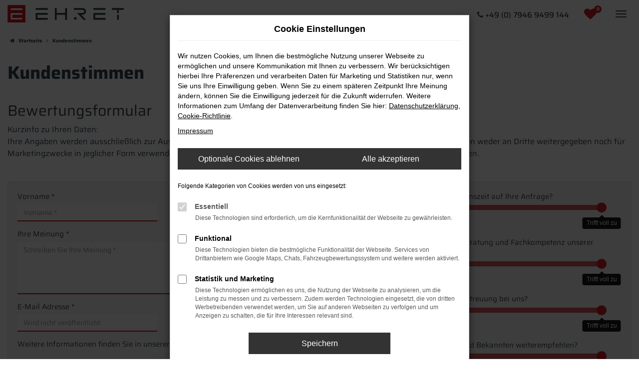

--- FILE ---
content_type: text/html; charset=UTF-8
request_url: https://www.ehret-autowelt.de/kundenstimmen/jetzt-bewerten/
body_size: 8745
content:
<!DOCTYPE html>
<html lang="de">
<head>
    <meta charset="utf-8">
<meta name="viewport" content="width=device-width, initial-scale=1.0">
    <title>Kundenstimmen | Autowelt Ehret am Hohenloher Tor GmbH</title>
    <meta name="description" content="Kundenstimmen und Bewertungen zu Ihrer Autowelt Ehret am Hohenloher Tor GmbH. Wir freuen uns auch über Ihre Kundenstimme.">
<meta name="copyright" content="Copyright 2026 www.audaris.de">
<meta name="expires" content="60">

    <meta name="robots" content="noindex">

                                            <meta name="geo.placename"
                  content="Bretzfeld-Schwabbach">
                                    <meta name="geo.position"
                  content="49.189635;9.438301">
                                    <meta name="geo.region"
                  content="DE-BW">
                                    <meta name="google-site-verification"
                  content="dSLquqGPt9ikRjFN1TpCgsWBAJ4w9FBGhd1tmpcs0ys">
                                    <meta name="keywords"
                  content="Kundenstimmen">
                                    <meta name="pagetopic"
                  content="Autohaus Webseite">
                    
            <meta property="og:title" content="Kundenstimmen | Autowelt Ehret am Hohenloher Tor GmbH">
                <meta property="og:type" content="website">
                <meta property="og:description" content="Kundenstimmen und Bewertungen zu Ihrer Autowelt Ehret am Hohenloher Tor GmbH. Wir freuen uns auch über Ihre Kundenstimme.">
                <meta property="og:url" content="https://www.ehret-autowelt.de/kundenstimmen/jetzt-bewerten/">
                <meta property="og:image" content="https://www.ehret-autowelt.de/website/themes/ehret-auto.de/img/android-icon-192x192.png">
    
            <meta name="twitter:card" content="summary">
                <meta name="twitter:title" content="Kundenstimmen | Autowelt Ehret am Hohenloher Tor GmbH">
                <meta name="twitter:description" content="Kundenstimmen und Bewertungen zu Ihrer Autowelt Ehret am Hohenloher Tor GmbH. Wir freuen uns auch über Ihre Kundenstimme.">
                <meta name="twitter:image" content="https://www.ehret-autowelt.de/website/themes/ehret-auto.de/img/android-icon-192x192.png">
    
            <link rel="canonical" href="https://www.ehret-autowelt.de/kundenstimmen/jetzt-bewerten/">
    
    <link rel="shortcut icon" href="/website/themes/ehret-auto.de/img/favicon.ico" type="image/x-icon">
    <link rel="apple-touch-icon" sizes="57x57" href="/website/themes/ehret-auto.de/img/apple-icon-57x57.png">
    <link rel="apple-touch-icon" sizes="60x60" href="/website/themes/ehret-auto.de/img/apple-icon-60x60.png">
    <link rel="apple-touch-icon" sizes="72x72" href="/website/themes/ehret-auto.de/img/apple-icon-72x72.png">
    <link rel="apple-touch-icon" sizes="76x76" href="/website/themes/ehret-auto.de/img/apple-icon-76x76.png">
    <link rel="apple-touch-icon" sizes="114x114" href="/website/themes/ehret-auto.de/img/apple-icon-114x114.png">
    <link rel="apple-touch-icon" sizes="120x120" href="/website/themes/ehret-auto.de/img/apple-icon-120x120.png">
    <link rel="apple-touch-icon" sizes="144x144" href="/website/themes/ehret-auto.de/img/apple-icon-144x144.png">
    <link rel="apple-touch-icon" sizes="152x152" href="/website/themes/ehret-auto.de/img/apple-icon-152x152.png">
    <link rel="apple-touch-icon" sizes="180x180" href="/website/themes/ehret-auto.de/img/apple-icon-180x180.png">
    <link rel="icon" type="image/png" sizes="192x192" href="/website/themes/ehret-auto.de/img/android-icon-192x192.png">
    <link rel="icon" type="image/png" sizes="32x32" href="/website/themes/ehret-auto.de/img/favicon-32x32.png">
    <link rel="icon" type="image/png" sizes="96x96" href="/website/themes/ehret-auto.de/img/favicon-96x96.png">
    <link rel="icon" type="image/png" sizes="16x16" href="/website/themes/ehret-auto.de/img/favicon-16x16.png">
        <meta name="msapplication-TileColor" content="#ffffff">
    <meta name="msapplication-TileImage" content="/website/themes/ehret-auto.de/img/ms-icon-144x144.png">
    <meta name="theme-color" content="#ffffff">
    <script src="/web/libs/jquery/jquery.min.js?v=370"></script>

    
        <script>
        
        window.dataLayer = window.dataLayer || [];
        function gtag() {
            dataLayer.push(arguments);
        }
        
                    
            gtag('consent', 'default', {
                'ad_storage': 'denied',
                'ad_user_data': 'denied',
                'ad_personalization': 'denied',
                'analytics_storage': 'denied'
            });
            
            </script>

    
                                    
            <script>(function (w, d, s, l, i) {
                    w[l] = w[l] || [];
                    w[l].push({'gtm.start': new Date().getTime(), event: 'gtm.js'});
                    var f = d.getElementsByTagName(s)[0],
                        j = d.createElement(s), dl = l != 'dataLayer' ? '&l=' + l : '';
                    j.async = true;
                    j.src = 'https://www.googletagmanager.com/gtm.js?id=' + i + dl;
                    f.parentNode.insertBefore(j, f);
                })(window, document, 'script', 'dataLayer', 'GTM-KX5VQGD');</script>
            
                        


<link rel="stylesheet" href="/web/assets/main-277a6721ba.min.css">



<link rel="stylesheet" href="/website/themes/ehret-auto.de/templates/../css/foundation-38237c8b70.css">


    <link rel="stylesheet" href="/website/themes/ehret-auto.de/css/custom.css?v=1686728876">


</head>



    



<body id="page_body"
      class="theme001 pageid-525 no_header"
      data-lid="1"      data-wid="334"
      data-cid="2192">

<a class="a11y-btn sr-only sr-only-focusable" href="#site-content">Zum Hauptinhalt springen</a>

<div id="overlay"></div>


        



<div class="topnavi-bg"></div>



<header aria-label="Header" id="header-container">
    <div id="header">
        <nav class="navbar navbar-inverse">
            <div class="container-fluid container-limited">
                <div class="navbar-header">
                    <button type="button"
                            id="menu_scroll_toggle"
                            class="navbar-toggle"
                            data-toggle="collapse"
                            data-target="#bs-main-nav"
                            title="Hamburger-Menü"
                            aria-expanded="false"
                            aria-controls="primary-menu-container">
                        <span class="icon-bar"></span>
                        <span class="icon-bar"></span>
                        <span class="icon-bar"></span>
                    </button>
                    <div id="logo-primary-box">
            <a class="logo-link" href="/">
                            <img src="/website/themes/ehret-auto.de/img/template_logo.png"
                     alt="Logo Autohaus Ehret GmbH"
                     title="Logo Autohaus Ehret GmbH">
                    </a>
    </div>
                </div>
                <div class="navbar-left"></div>
                <div class="navbar-right">
    <div class="navbar-top navbar-top-container">
        <div id="optional-header-icons">
                            <a href="/favoriten/"
                   id="menu-favorites"
                   title="Meine Favoriten Fahrzeuge">
                    <i class="fa fa-heart"
                       aria-hidden="true"></i>
                    <span class="js-fav-counter">0</span>
                </a>
                                            </div>

        <div id="phone-top"><div class="row"><div class="col-md-12 col-sm-12 col-xs-12 column"><div class="ge-content ge-content-type-tinymce" data-ge-content-type="tinymce"><div><span class="fa fa-phone"></span>&nbsp;<a href="Tel:+49%20(0) 7946 9499 144" target="_blank" rel="noopener">+49 (0) 7946 9499 144</a></div></div></div></div></div>

            </div>
</div>
            </div>
        </nav>
        <div class="nav-area-lines">
    <div class="container-fluid container-limited">
        <div id="bs-main-nav" class="collapse navbar-collapse">
            <nav aria-label="Hauptmenü" id="primary-menu-container">
                <ul aria-label="Hauptmenü" class="nav navbar-nav" role="menubar">
                                                                                                        <li class="dropdown"
                                    role="none">
                                    <a href="#"
                                       class="dropdown-toggle"
                                       aria-expanded="false"
                                       aria-haspopup="true"
                                       data-toggle="dropdown"
                                       title="Fahrzeugangebote"
                                       role="menuitem">
                                        Fahrzeugangebote
                                        <i class="fa fa-fw fa-chevron-down resp_mobile_pfeil resp_mobile_pfeil_down"
                                           aria-hidden="true"></i>
                                        <i class="fa fa-fw fa-chevron-up resp_mobile_pfeil resp_mobile_pfeil_up"
                                           aria-hidden="true"></i>
                                    </a>
                                    <ul aria-label="Fahrzeugangebote" class="dropdown-menu" role="menu">
                                                                                                                                                                                                                                                                                        <li                                                    role="none">
                                                    <a href="/angebote/"
                                                                                                              title="Fahrzeug-Showroom"
                                                                                                               role="menuitem">
                                                        Fahrzeug-Showroom
                                                    </a>
                                                </li>
                                                                                                                                                                                                                                                                                                                                    <li                                                    role="none">
                                                    <a href="/pkw-transporter-vermietung/"
                                                                                                              title="Vermietung"
                                                                                                               role="menuitem">
                                                        Vermietung
                                                    </a>
                                                </li>
                                                                                                                                                                                                                                                                                                                                    <li                                                    role="none">
                                                    <a href="/fahrzeugankauf/"
                                                                                                              title="Fahrzeugankauf"
                                                                                                               role="menuitem">
                                                        Fahrzeugankauf
                                                    </a>
                                                </li>
                                                                                                                                                                                                                                                                                                                                    <li                                                    role="none">
                                                    <a href="/fahrzeuganfrage/"
                                                                                                              title="Anfrage/CarCasting"
                                                                                                               role="menuitem">
                                                        Anfrage/CarCasting
                                                    </a>
                                                </li>
                                                                                                                        </ul>
                                </li>
                                                                                                                                                            <li class="dropdown"
                                    role="none">
                                    <a href="#"
                                       class="dropdown-toggle"
                                       aria-expanded="false"
                                       aria-haspopup="true"
                                       data-toggle="dropdown"
                                       title="Werkstatt und Service"
                                       role="menuitem">
                                        Werkstatt und Service
                                        <i class="fa fa-fw fa-chevron-down resp_mobile_pfeil resp_mobile_pfeil_down"
                                           aria-hidden="true"></i>
                                        <i class="fa fa-fw fa-chevron-up resp_mobile_pfeil resp_mobile_pfeil_up"
                                           aria-hidden="true"></i>
                                    </a>
                                    <ul aria-label="Werkstatt und Service" class="dropdown-menu" role="menu">
                                                                                                                                                                                                                                                                                        <li                                                    role="none">
                                                    <a href="/werkstattservice/"
                                                                                                              title="Werkstattservice"
                                                                                                               role="menuitem">
                                                        Werkstattservice
                                                    </a>
                                                </li>
                                                                                                                                                                                                                                                                                                                                    <li                                                    role="none">
                                                    <a href="/serviceanfrage/"
                                                                                                              title="Serviceanfrage"
                                                                                                               role="menuitem">
                                                        Serviceanfrage
                                                    </a>
                                                </li>
                                                                                                                        </ul>
                                </li>
                                                                                                                                                            <li class="dropdown"
                                    role="none">
                                    <a href="#"
                                       class="dropdown-toggle"
                                       aria-expanded="false"
                                       aria-haspopup="true"
                                       data-toggle="dropdown"
                                       title="Unternehmen"
                                       role="menuitem">
                                        Unternehmen
                                        <i class="fa fa-fw fa-chevron-down resp_mobile_pfeil resp_mobile_pfeil_down"
                                           aria-hidden="true"></i>
                                        <i class="fa fa-fw fa-chevron-up resp_mobile_pfeil resp_mobile_pfeil_up"
                                           aria-hidden="true"></i>
                                    </a>
                                    <ul aria-label="Unternehmen" class="dropdown-menu" role="menu">
                                                                                                                                                                                                                                                                                        <li                                                    role="none">
                                                    <a href="/aktuelles/"
                                                                                                              title="Aktuelles"
                                                                                                               role="menuitem">
                                                        Aktuelles
                                                    </a>
                                                </li>
                                                                                                                                                                                                                                                                                                                                    <li                                                    role="none">
                                                    <a href="/ueber-uns/"
                                                                                                              title="Über uns"
                                                                                                               role="menuitem">
                                                        Über uns
                                                    </a>
                                                </li>
                                                                                                                                                                                                                                                                                                                                    <li                                                    role="none">
                                                    <a href="/kundenmeinungen/"
                                                                                                              title="Kundenmeinungen"
                                                                                                               role="menuitem">
                                                        Kundenmeinungen
                                                    </a>
                                                </li>
                                                                                                                                                                                                                                                                                                                                    <li                                                    role="none">
                                                    <a href="/kundenstimmen/jetzt-bewerten/"
                                                                                                              title="Bewertung schreiben"
                                                                                                               role="menuitem">
                                                        Bewertung schreiben
                                                    </a>
                                                </li>
                                                                                                                        </ul>
                                </li>
                                                                                                                                                            <li class="dropdown"
                                    role="none">
                                    <a href="#"
                                       class="dropdown-toggle"
                                       aria-expanded="false"
                                       aria-haspopup="true"
                                       data-toggle="dropdown"
                                       title="Kontakt"
                                       role="menuitem">
                                        Kontakt
                                        <i class="fa fa-fw fa-chevron-down resp_mobile_pfeil resp_mobile_pfeil_down"
                                           aria-hidden="true"></i>
                                        <i class="fa fa-fw fa-chevron-up resp_mobile_pfeil resp_mobile_pfeil_up"
                                           aria-hidden="true"></i>
                                    </a>
                                    <ul aria-label="Kontakt" class="dropdown-menu" role="menu">
                                                                                                                                                                                                                                                                                        <li                                                    role="none">
                                                    <a href="/ansprechpartner/"
                                                                                                              title="Ansprechpartner"
                                                                                                               role="menuitem">
                                                        Ansprechpartner
                                                    </a>
                                                </li>
                                                                                                                                                                                                                                                                                                                                    <li                                                    role="none">
                                                    <a href="/kontakt-oeffnungszeiten/"
                                                                                                              title="Kontakt &amp; Öffnungszeiten"
                                                                                                               role="menuitem">
                                                        Kontakt & Öffnungszeiten
                                                    </a>
                                                </li>
                                                                                                                        </ul>
                                </li>
                                                                                        </ul>
            </nav>
            <div class="dropdown resp_phone">
                <div class="row">
                    <div class="col-xs-6">
                        <a href="tel:+4979469499144"
                           class="btn btn-primary"
                           title="Anrufen">
                            <i class="fa fa-phone-square" aria-hidden="true"></i>
                            Anrufen
                        </a>
                    </div>
                    <div class="col-xs-6">
                        <a href="mailto:ehret@ehret-autowelt.de"
                           class="btn btn-primary"
                           title="E-Mail">
                            <i class="fa fa-envelope-square" aria-hidden="true"></i>
                            E-Mail
                        </a>
                    </div>
                </div>
            </div>
        </div>
    </div>
</div>
    </div>
</header>

                <nav aria-label="Breadcrumb" class="breadcrumb_area">
    <div class="container">
                    <ol class="breadcrumb" itemscope itemtype="https://schema.org/BreadcrumbList">
                <li itemprop="itemListElement" itemscope itemtype="https://schema.org/ListItem">
                    <i class="fa fa-home" aria-hidden="true"></i>
                    <a href="/" itemprop="item">
                        <span itemprop="name">Startseite</span>
                        <meta itemprop="position" content="1">
                    </a>
                </li>
                                                                                                                                                                                                                            <li itemprop="itemListElement"
                                itemscope
                                itemtype="https://schema.org/ListItem"                                aria-current="page"
                                >
                                <i class="fa fa-angle-right" aria-hidden="true"></i>
                                <a href="/kundenstimmen/"
                                   itemprop="item">
                                    <span itemprop="name">Kundenstimmen</span>
                                    <meta itemprop="position" content="2">
                                </a>
                            </li>
                                                                                                                                        </ol>
            </div>
</nav>

                                        <div class="page-headline">
                    <div class="container">
                        <h1 class="headline-h1">Kundenstimmen</h1>

                                            </div>
                </div>
                        <main aria-label="Hauptinhalt" id="site-content">
                                        <div id="section-testimonials-form">
    <div class="container">
                    <div class="row"><div class="col-md-12 col-sm-12 col-xs-12 column"><div class="ge-content ge-content-type-tinymce" data-ge-content-type="tinymce"><div class="h2 mt-0">Bewertungsformular</div>
<p class="clean-p">Kurzinfo zu Ihren Daten:<br>Ihre Angaben werden ausschließlich zur Auswertung und Optimierung unseres Kundenservices verwendet. Ihre Daten werden weder an Dritte weitergegeben noch für Marketingzwecke in jeglicher Form verwendet. Hier finden Sie unsere <a class="link-default" title="Datenschutzrichtlinien" href="/Datenschutz/">Datenschutzrichtlinien</a>. Danke, dass Sie sich Zeit nehmen.</p>
<p class="clean-p">&nbsp;</p></div></div></div>

            
                            <div class="well">
                    <form method="post">
                        <input type="hidden" name="token" value="ef9149c682f7742fe58c967cd41cf2211353ec28e5c361c8e7e42c22cdde37cb">
                        <input type="hidden"
                               value=""
                               name="survey[abra]">
                        <input type="hidden"
                               value="1768671693"
                               name="survey[testimonial_time]">
                                                <div class="row">
                            <div class="col-md-6">
                                <div class="row">
                                    <div class="col-sm-6 form-group">
                                        <label for="survey[firstname]">
                                            Vorname *
                                        </label>
                                        <input type="text"
                                               value=""
                                               name="survey[firstname]"
                                               id="survey[firstname]"
                                               class="form-control"
                                               placeholder="Vorname *"
                                               required>
                                    </div>
                                    <div class="col-sm-6 form-group">
                                        <label for="survey[lastname]">
                                            Nachname *
                                        </label>
                                        <input type="text"
                                               value=""
                                               name="survey[lastname]"
                                               id="survey[lastname]"
                                               class="form-control"
                                               placeholder="Nachname (wird nicht veröffentlicht)"
                                               required>
                                    </div>
                                </div>
                                <div class="form-group">
                                    <label for="survey[opinion]">
                                        Ihre Meinung *
                                    </label>
                                    <textarea name="survey[opinion]"
                                              id="survey[opinion]"
                                              class="form-control"
                                              placeholder="Schreiben Sie Ihre Meinung *"
                                              required></textarea>
                                </div>
                                                                    <input type="hidden" name="survey[type]" value="0">
                                                                <div class="row">
                                    <div class="col-sm-6 form-group">
                                        <label for="survey[email]">
                                            E-Mail Adresse *
                                        </label>
                                        <input type="email"
                                               value=""
                                               name="survey[email]"
                                               id="survey[email]"
                                               class="form-control"
                                               placeholder="Wird nicht veröffentlicht"
                                               required>
                                    </div>
                                                                            <div class="col-sm-6 form-group">
                                            <label for="survey[id_number]">
                                                Kunden-/Vertragsnummer
                                            </label>
                                            <input type="text"
                                                   value=""
                                                   name="survey[id_number]"
                                                   id="survey[id_number]"
                                                   class="form-control"
                                                   placeholder="Falls zur Hand">
                                        </div>
                                                                                                        </div>
                                <div class="form-group">
                                    <div class="form-group forms-accept-datenschutz">
            Weitere Informationen finden Sie in unserer <a href="/datenschutz/" target="_blank">Datenschutzerklärung</a>.
    </div>
                                </div>
                            </div>
                            <div class="col-md-6">
                                <div class="options">
                                                                            <div class="option">
                                            Wie empfanden Sie unsere Reaktionszeit auf Ihre Anfrage?<br>
                                            <span id="tf-slider-label-135" class="sr-only">
                                                Wie empfanden Sie unsere Reaktionszeit auf Ihre Anfrage?
                                            </span>
                                            <input type="text"
                                                   value="5"
                                                   name="options[135]"
                                                   id="tf-slider-135"
                                                   class="slider"
                                                   data-value="5"
                                                   aria-label="Wie empfanden Sie unsere Reaktionszeit auf Ihre Anfrage?">
                                        </div>
                                                                            <div class="option">
                                            Wie zufrieden waren Sie mit der Beratung und Fachkompetenz unserer Mitarbeiter?<br>
                                            <span id="tf-slider-label-136" class="sr-only">
                                                Wie zufrieden waren Sie mit der Beratung und Fachkompetenz unserer Mitarbeiter?
                                            </span>
                                            <input type="text"
                                                   value="5"
                                                   name="options[136]"
                                                   id="tf-slider-136"
                                                   class="slider"
                                                   data-value="5"
                                                   aria-label="Wie zufrieden waren Sie mit der Beratung und Fachkompetenz unserer Mitarbeiter?">
                                        </div>
                                                                            <div class="option">
                                            Wie zufrieden waren Sie mit der Betreuung bei uns?<br>
                                            <span id="tf-slider-label-137" class="sr-only">
                                                Wie zufrieden waren Sie mit der Betreuung bei uns?
                                            </span>
                                            <input type="text"
                                                   value="5"
                                                   name="options[137]"
                                                   id="tf-slider-137"
                                                   class="slider"
                                                   data-value="5"
                                                   aria-label="Wie zufrieden waren Sie mit der Betreuung bei uns?">
                                        </div>
                                                                            <div class="option">
                                            Würden Sie uns an Ihre Freunde und Bekannten weiterempfehlen?<br>
                                            <span id="tf-slider-label-138" class="sr-only">
                                                Würden Sie uns an Ihre Freunde und Bekannten weiterempfehlen?
                                            </span>
                                            <input type="text"
                                                   value="5"
                                                   name="options[138]"
                                                   id="tf-slider-138"
                                                   class="slider"
                                                   data-value="5"
                                                   aria-label="Würden Sie uns an Ihre Freunde und Bekannten weiterempfehlen?">
                                        </div>
                                                                    </div>
                            </div>
                        </div>
                        <div class="form-group">
                                                            Bitte füllen Sie das Formular möglichst vollständig aus.
                                                        <br>* - sind Pflichtfelder.
                        </div>
                                                <div class="text-align-right">
                            <button type="submit" value="submit" name="survey[submit]" class="btn btn-primary">
                                <i class="fa fa-envelope" aria-hidden="true"></i>
                                Ihre Meinung senden
                            </button>
                        </div>
                    </form>
                </div>
                        </div>

    <script>
        jQuery(function ($) {
            
            $('#section-testimonials-form').find('.option').each(function () {
                $(this).find('.slider').slider({
                    min: 0,
                    max: 5,
                    step: 1,
                    value: 5,
                    tooltip: 'always',
                    tooltip_position: 'bottom',
                    labelledby: $(this).find('.slider').attr('id'),
                    formatter: function (val) {
                        switch (val) {
                            case 0:
                                return 'Nicht bewerten';
                            case 1:
                                return 'Trifft nicht zu';
                            case 2:
                                return 'Trifft weniger zu';
                            case 3:
                                return 'Trifft teilweise zu';
                            case 4:
                                return 'Trifft zu';
                            case 5:
                                return 'Trifft voll zu';
                        }
                    }
                });
            });


            $('#section-testimonials-form').find('.options').find('input').on('change', function () {
                let rating_names = [
                        '',
                        'Schlecht',
                        'Ausreichend',
                        'Befriedigend',
                        'Gut',
                        'Sehr gut'
                    ],
                    anzahl = $('#section-testimonials-form').find('.options').find('.option').length,
                    gesamtwert = 0;

                $('#section-testimonials-form').find('.options').find('input').each(function () {
                    gesamtwert = gesamtwert + parseInt($(this).attr('data-value'));
                });

                let durchschnitt = (gesamtwert / anzahl);

                $('#rating-count').html(durchschnitt.toFixed(2));
                $('#rating-gesamt').attr('title', rating_names[Math.round(durchschnitt.toFixed(2))]);
                $('#rating-gesamt').attr('data-original-title', rating_names[Math.round(durchschnitt.toFixed(2))]);

                // Reset image
                $('#rating-gesamt').html('');

                for (let i = 0; i < (durchschnitt.toFixed(0) - 1); i++) {
                    $('#rating-gesamt').append('<span class="fa fa-star" aria-hidden="true"></span>');
                }

                let differenz = durchschnitt.toFixed(2) - (Math.ceil(durchschnitt.toFixed(2) - 1));

                if (differenz != 0 && differenz < 1) {
                    if (differenz >= 0.5) {
                        $('#rating-gesamt').append('<span class="fa fa-star-half-o" aria-hidden="true"></span>');
                    } else {
                        $('#rating-gesamt').append('<span class="fa fa-star" aria-hidden="true"></span>');
                    }
                } else {
                    $('#rating-gesamt').append('<span class="fa fa-star" aria-hidden="true"></span>');
                }

                for (let i = 0; i < (5 - durchschnitt.toFixed(0)); i++) {
                    $('#rating-gesamt').append('<span class="fa fa-star-o" aria-hidden="true"></span>');
                }
            });
            
        });
    </script>
</div>
                        </main>

    <footer aria-label="Footer" id="footer">
        <div id="pre_area"><div class="container"><div class="row"><div class="col-sm-12 col-xs-12 column col-md-12" style=""><div class="ge-content ge-content-type-tinymce" data-ge-content-type="tinymce"><p style="text-align: center;"><span class="headline-h2" style="font-size: 40px;">BESUCHEN SIE UNS</span></p></div></div><div class="column col-md-4 col-sm-12 col-xs-12" style=""><div class="ge-content ge-content-type-tinymce" data-ge-content-type="tinymce"><p style="text-align: center;">Montag - Freitag: <br>8.00 - 17.30 Uhr</p> <p style="text-align: center;">Samstag: <br>8.30 - 12.30 Uhr</p></div></div><div class="column col-md-4 col-sm-12 col-xs-12" style=""><div class="ge-content ge-content-type-tinymce" data-ge-content-type="tinymce"><p style="text-align: center;">Ehret Die Autowelt am Hohenloher Tor GmbH<br>Maybachstraße 25/1<br>74626 Bretzfeld-Schwabbach</p></div></div><div class="column col-md-4 col-sm-12 col-xs-12" style=""><div class="ge-content ge-content-type-tinymce" data-ge-content-type="tinymce"><span class="fa fa-phone"></span> <p style="text-align: center;"><a href="tel: 00497946-9499144">07946-9499144</a></p> <span class="fa fa-envelope-o"></span> <p style="text-align: center;"><a href="mailto:ehret@ehret-autowelt.de">ehret@ehret-autowelt.de</a></p></div></div></div> <div class="row" style="display: block;"><div class="column col-sm-12 col-xs-12 col-md-12" style="display: block;"><div class="ge-content ge-content-type-tinymce" data-ge-content-type="tinymce"><hr></div></div></div><div class="row"><div class="col-md-12 col-sm-12 col-xs-12 column"><div class="ge-content ge-content-type-tinymce" data-ge-content-type="tinymce"><p style="text-align: center;"><span class="headline-h3">Folgen Sie uns auf <a href="https://www.facebook.com/Autohaus-Ehret-GmbH-175573419144374" target="_blank" rel="noopener"><span style="color: #ff0000;">facebook</span></a><br></span></p></div></div></div> </div></div>
    <div id="after_area">
            <div class="container">
        
        <div class="row" style="display: block;"><div class="col-md-12 col-sm-12 col-xs-12 column"><div class="ge-content ge-content-type-tinymce" data-ge-content-type="tinymce"><p class="clean-p"><sup><small>1</small></sup> Ehemaliger Neupreis (Unverbindliche Preisempfehlung des Herstellers am Tag der Erstzulassung).<br>Der errechnete Preisvorteil sowie&nbsp;die angegebene Ersparnis errechnet sich gegenüber der ehemaligen unverbindlichen Preisempfehlung des Herstellers am Tag der Erstzulassung (Neupreis).<br></p><p class="clean-p"><sup>2 </sup>Hierbei handelt es sich um ein Finanzierungs-Angebot. Preise sind Bruttopreise. Irrtümer vorbehalten.</p><p class="clean-p"><sup>3 </sup>Hierbei handelt es sich um ein Leasing-Angebot. Preise sind Bruttopreise. Irrtümer vorbehalten.</p><p class="clean-p"></p></div></div></div><div class="row"></div> 
    </div>
        <div class="container footer_copy_menu">
            <div id="footer_logo_box">
                <a href="/" title="Logo Autohaus Ehret GmbH"></a>
            </div>
            <div id="footer_info_box">
                    <nav aria-label="Fußzeilenmenü">
        <ul aria-label="Fußzeilenmenü" class="footer-nav" role="menubar">
                                                <li role="none">
                        <a href="/impressum/"
                                                      title="Impressum"
                           role="menuitem">
                                                            <i class="fa fa-file-text" aria-hidden="true"></i>
                                                        Impressum
                        </a>
                    </li>
                                                                <li role="none">
                        <a href="/datenschutz/"
                                                      title="Datenschutz"
                           role="menuitem">
                                                            <i class="fa fa-quote-left" aria-hidden="true"></i>
                                                        Datenschutz
                        </a>
                    </li>
                                        <li role="none">
    <a href="javascript:void(0)"
       data-toggle="modal"
       data-target="#cookie-consent-modal"
       role="menuitem">
        <i class="fa fa-quote-left" aria-hidden="true"></i>
        Cookie Einstellungen
    </a>
</li>
        </ul>
    </nav>
                <div>
                    &copy; 2026
                    Ehret Die Autowelt am Hohenloher Tor GmbH
                    | Maybachstraße 25/1 | DE-74626 Bretzfeld-Schwabbach | ehret@ehret-autowelt.de | <a href="https://www.audaris.de" target="_blank" style="color: inherit; text-decoration: none;">Webdesign by audaris.de</a>
                </div>
            </div>
        </div>
                    <nav aria-label="Kontaktmenü">
            <ul aria-label="Kontaktmenü"
                id="menu-social-floating"
                data-position="left"
                role="menubar">
                                    <li role="none">
                        <a href="/kundenmeinungen/"
                           class="kunden-meinungenflat"
                                                                                  title="Kundenmeinungen"
                           role="menuitem">
                            <span>Kundenmeinungen</span>
                                                            <i class="fa fa-comment" aria-hidden="true"></i>
                                                    </a>
                    </li>
                                    <li role="none">
                        <a href="https://www.instagram.com/ehret_die_autowelt/"
                           class="instagramflat"
                           target="_blank"
                           rel="noopener noreferer"                                                       title="Instagram"
                           role="menuitem">
                            <span>Instagram</span>
                                                            <i class="fa fa-instagram" aria-hidden="true"></i>
                                                    </a>
                    </li>
                                    <li role="none">
                        <a href="https://wa.me/+4915734121487"
                           class="whatsappflat"
                           target="_blank"
                           rel="noopener noreferer"                                                       title="whatsapp"
                           role="menuitem">
                            <span>whatsapp</span>
                                                            <i class="fa fa-whatsapp" aria-hidden="true"></i>
                                                    </a>
                    </li>
                                    <li role="none">
                        <a href="https://www.facebook.com/Autohaus-Ehret-GmbH-175573419144374"
                           class="facebookflat"
                           target="_blank"
                           rel="noopener noreferer"                                                       title="Facebook"
                           role="menuitem">
                            <span>Facebook</span>
                                                            <i class="fa fa-facebook" aria-hidden="true"></i>
                                                    </a>
                    </li>
                                    <li role="none">
                        <a href="/kontakt-oeffnungszeiten/"
                           class="contactflat"
                                                                                  title="Kontakt und Öffnungszeiten"
                           role="menuitem">
                            <span>Kontakt und Öffnungszeiten</span>
                                                            <i class="fa fa-envelope" aria-hidden="true"></i>
                                                    </a>
                    </li>
                            </ul>
        </nav>
        </div>
    <div id="toolbar-container">
    <button type="button" id="toggle-scrollup" class="btn">
        <span class="sr-only">Nach oben</span>
        <i class="fa fa-fw fa-chevron-up" aria-hidden="true"></i>
    </button>
    <script>
        $('#toggle-scrollup').click(function () {
            $('body, html').animate({
                scrollTop: '0px'
            }, 300);
        });
    </script>
</div>
</footer>


            <div
    id="cookie-consent-modal"
    class="modal fade"
    aria-labelledby="cookie-consent-title"
    data-backdrop="static"
    data-keyboard="false"
    role="dialog"
    tabindex="-1"
>
    <div class="modal-dialog" role="document">
        <div class="modal-content">
            <div class="modal-body pb-0">
                <div id="cookie-consent-title" class="head">
                    Cookie Einstellungen
                </div>

                
                    <p>
                        Wir nutzen Cookies, um Ihnen die bestmögliche Nutzung unserer Webseite zu ermöglichen und unsere Kommunikation mit Ihnen zu verbessern.
                        Wir berücksichtigen hierbei Ihre Präferenzen und verarbeiten Daten für Marketing und Statistiken nur, wenn Sie uns Ihre Einwilligung geben.
                        Wenn Sie zu einem späteren Zeitpunkt Ihre Meinung ändern, können Sie die Einwilligung jederzeit für die Zukunft widerrufen.
                        Weitere Informationen zum Umfang der Datenverarbeitung finden Sie hier:
                        <a href="javascript:void(0)"
                           data-src="/datenschutz/?show_blank=1"
                           data-fancybox
                           data-type="iframe"
                           data-iframe='{"preload":false}'>Datenschutzerklärung</a>,
                        <a href="javascript:void(0)" data-fancybox data-src="#ac-list">Cookie-Richtlinie</a>.
                    </p>
                    <p>
                        <a href="javascript:void(0)"
                           data-src="/impressum/?show_blank=1"
                           data-fancybox
                           data-type="iframe"
                           data-iframe='{"preload":false}'>Impressum</a>
                    </p>
                

                <div id="ac-list" style="display:none">
    <p>
        Hier finden Sie eine Übersicht über alle verwendeten Cookies.
    </p>
    <div class="ac-group">
        <div class="ac-group-title">
            Essentiell
        </div>
        <table class="table table-bordered table-condensed">
    <tbody>
        <tr>
            <th scope="row">Name</th>
            <td>audaris Session</td>
        </tr>
        <tr>
            <th scope="row">Anbieter</th>
            <td>Eigentümer dieser Website</td>
        </tr>
        <tr>
            <th scope="row">Zweck</th>
            <td>Dieses Cookie dient der Funktionalität der Applikation, in dem es die Sitzungs-ID speichert.</td>
        </tr>
        <tr>
            <th scope="row">Cookie Name</th>
            <td>audaris</td>
        </tr>
        <tr>
            <th scope="row" class="text-nowrap">Cookie Laufzeit</th>
            <td style="width:100%">Bis zum Ende der Session</td>
        </tr>
    </tbody>
</table>
        <table class="table table-bordered table-condensed">
    <tbody>
        <tr>
            <th scope="row">Name</th>
            <td>audaris Cookie</td>
        </tr>
        <tr>
            <th scope="row">Anbieter</th>
            <td>Eigentümer dieser Website</td>
        </tr>
        <tr>
            <th scope="row">Zweck</th>
            <td>Speichert den Zustimmungsstatus des Benutzers für Cookies.</td>
        </tr>
        <tr>
            <th scope="row">Cookie Name</th>
            <td>audaris-cookie-consent</td>
        </tr>
        <tr>
            <th scope="row" class="text-nowrap">Cookie Laufzeit</th>
            <td style="width:100%">90 Tage</td>
        </tr>
    </tbody>
</table>
                                    <table class="table table-bordered table-condensed">
    <tbody>
        <tr>
            <th scope="row">Name</th>
            <td>hrtool24</td>
        </tr>
        <tr>
            <th scope="row">Anbieter</th>
            <td>tool24 GmbH</td>
        </tr>
        <tr>
            <th scope="row">Zweck</th>
            <td>Dieses Cookie dient der Funktionalität der Applikation, in dem es die Sitzungs-ID speichert.</td>
        </tr>
        <tr>
            <th scope="row">Cookie Name</th>
            <td>ASP.NET_SessionId</td>
        </tr>
        <tr>
            <th scope="row" class="text-nowrap">Cookie Laufzeit</th>
            <td style="width:100%">Bis zum Ende der Session</td>
        </tr>
    </tbody>
</table>
<table class="table table-bordered table-condensed">
    <tbody>
        <tr>
            <th scope="row">Name</th>
            <td>hrtool24</td>
        </tr>
        <tr>
            <th scope="row">Anbieter</th>
            <td>tool24 GmbH</td>
        </tr>
        <tr>
            <th scope="row">Zweck</th>
            <td>Dieses Cookie dient der Funktionalität der Applikation, in dem es die Sitzungs-ID speichert.</td>
        </tr>
        <tr>
            <th scope="row">Cookie Name</th>
            <td>cookiesession1</td>
        </tr>
        <tr>
            <th scope="row" class="text-nowrap">Cookie Laufzeit</th>
            <td style="width:100%">1 Jahr</td>
        </tr>
    </tbody>
</table>
                    </div>
    <div class="ac-group">
        <div class="ac-group-title">
            Funktional
        </div>
            <table class="table table-bordered table-condensed">
        <tbody>
            <tr>
                <th scope="row">Name</th>
                <td>Google Translator</td>
            </tr>
            <tr>
                <th scope="row">Anbieter</th>
                <td>Google</td>
            </tr>
            <tr>
                <th scope="row">Zweck</th>
                <td>Spracheinstellungen, Übersetzung.</td>
            </tr>
            <tr>
                <th scope="row">Cookie Name</th>
                <td>googtrans</td>
            </tr>
            <tr>
                <th scope="row" class="text-nowrap">Cookie Laufzeit</th>
                <td style="width:100%">24 Stunden</td>
            </tr>
        </tbody>
    </table>
        <table class="table table-bordered table-condensed">
    <tbody>
        <tr>
            <th scope="row">Name</th>
            <td>YouTube</td>
        </tr>
        <tr>
            <th scope="row">Anbieter</th>
            <td>Google</td>
        </tr>
        <tr>
            <th scope="row">Zweck</th>
            <td>Einbindung von YouTube Videos.</td>
        </tr>
        <tr>
            <th scope="row">Cookie Name</th>
            <td>CONSENT</td>
        </tr>
        <tr>
            <th scope="row" class="text-nowrap">Cookie Laufzeit</th>
            <td style="width:100%">2 Jahre</td>
        </tr>
        <tr>
            <th scope="row" class="text-nowrap">Zugriff Dritter</th>
            <td style="width:100%">Ja Google</td>
        </tr>
    </tbody>
</table>
                            <table class="table table-bordered table-condensed">
    <tbody>
        <tr>
            <th scope="row">Name</th>
            <td>Google Maps</td>
        </tr>
        <tr>
            <th scope="row">Anbieter</th>
            <td>Google</td>
        </tr>
        <tr>
            <th scope="row">Zweck</th>
            <td>Einbindung von Google Maps.</td>
        </tr>
        <tr>
            <th scope="row">Cookie Name</th>
            <td>CONSENT</td>
        </tr>
        <tr>
            <th scope="row" class="text-nowrap">Cookie Laufzeit</th>
            <td style="width:100%">2 Jahre</td>
        </tr>
    </tbody>
</table>
            </div>
            <div class="ac-group">
            <div class="ac-group-title">
                Statistik und Marketing
            </div>
                            <table class="table table-bordered table-condensed">
        <tbody>
            <tr>
                <th scope="row">Name</th>
                <td>Google Tag Manager</td>
            </tr>
            <tr>
                <th scope="row">Anbieter</th>
                <td>Google</td>
            </tr>
            <tr>
                <th scope="row">Zweck</th>
                <td style="width:100%">Nachladen verschiedener externer Anbieter.</td>
            </tr>
        </tbody>
    </table>
        </div>
    </div>

                <div class="btns-row">
                    <button
                        type="button"
                        id="cookie-consent-deny-all"
                    >
                        Optionale Cookies ablehnen
                    </button>
                    <button
                        type="button"
                        id="cookie-consent-accept-all"
                    >
                        Alle akzeptieren
                    </button>
                </div>

                <p class="lead">
                    Folgende Kategorien von Cookies werden von uns eingesetzt:
                </p>

                
                    
                        <div class="checkbox disabled">
                            <label>
                                <input type="checkbox"
                                       value="1"
                                       autocomplete="off"
                                       checked
                                       disabled>
                                <span>Essentiell</span>
                            </label>
                            
                                <p class="small">
                                    Diese Technologien sind erforderlich, um die Kernfunktionalität der Webseite zu gewährleisten.
                                </p>
                            
                        </div>
                    
                    
                        <div class="checkbox">
                            <label>
                                <input type="checkbox"
                                       value=""
                                       id="cookie-consent-functional"
                                       autocomplete="off">
                                <span>Funktional</span>
                            </label>
                            
                                <p class="small">
                                    Diese Technologien bieten die bestmögliche Funktionalität der Webseite.
                                    Services von Drittanbietern wie Google Maps, Chats, Fahrzeugbewertungssystem und weitere werden aktiviert.
                                </p>
                            
                        </div>
                    
                    
                        <div class="checkbox">
                            <label>
                                <input type="checkbox"
                                       value=""
                                       id="cookie-consent-marketing"
                                       autocomplete="off">
                                <span>Statistik und Marketing</span>
                            </label>
                            
                                <p class="small">
                                    Diese Technologien ermöglichen es uns, die Nutzung der Webseite zu analysieren, um die Leistung zu messen und zu verbessern.
                                    Zudem werden Technologien eingesetzt, die von dritten Werbetreibenden verwendet werden, um Sie auf anderen Webseiten zu verfolgen und um Anzeigen zu schalten, die für Ihre Interessen relevant sind.
                                </p>
                            
                        </div>
                    
                
                <div class="btns-row">
                    <button
                        type="button"
                        id="cookie-consent-save"
                    >
                        Speichern
                    </button>
                </div>
            </div>
        </div>
    </div>
</div>

<template id="alert_a_functional" style="display:none">
    <div class="alert alert-danger" role="alert">
    Lieber Website Benutzer, durch die Ablehnung der Cookies ist diese Funktionalität nicht mit dem vollen Komfort für Sie zugänglich. Dies können Sie in den <a class="text-danger text-bold" href="javascript:void(0)" data-toggle="modal" data-target="#cookie-consent-modal">Cookie Einstellungen</a> wieder rückgängig machen. Vielen Dank für Ihr Verständnis.
</div>
</template>
    



<script src="/web/assets/main-cde4f474be.min.js"></script>

<script src="/web/foundations/001theme_wide/js/foundation.min.js?v=250617"></script>




    























    <script>
        let defaultSettings = new Object();
    </script>

    
    
<script>
    lazySizes.init();
</script>





</body>
</html>


--- FILE ---
content_type: text/css
request_url: https://www.ehret-autowelt.de/website/themes/ehret-auto.de/css/custom.css?v=1686728876
body_size: 2053
content:
h1 .headline-h1 {
    font-size:73px;
    line-height:.9;
    text-transform:uppercase;
}

h2 .headline-h2 {
    font-size:40px;
    text-transform:uppercase;
    font-weight:bold;
}

h2 .subheadline-h2 {
    font-size:20px;
    font-weight:normal;
}

h3 .headline-h3 {
    font-size:24px;
    text-transform:uppercase;
    color:#cf151f;
    font-weight:normal;
}

#site-content p {
    font-size:16px;
    line-height:1.5;

}

.site-home #header-slider-background-area ~ .container-fluid {
    max-width:100%;
}

#header #logo-primary-box .logo-link img {
    max-width:300px;
}


#article-blog-entry .blog-post img {
    margin:0;
}


/****Navigation ****/
header .nav-area-lines li.dropdown:before {
    background-color:rgb(207, 21, 31);
    content:"";
    width:0;
    height:2px;
    position:absolute;
    left:0;
    bottom:0;
    transition:.6s all;
}

header .nav-area-lines li.dropdown:hover:before {
    width:100%;
}

.nav-area-lines li a {
    font-weight:normal;
    text-transform:uppercase;
    font-size:16px;
    letter-spacing:1px;
}

.nav-area-lines .dropdown .dropdown-menu, #footer #after_area {
    padding:0;
}

.nav-area-lines .dropdown .dropdown-menu a:hover {
    color:#fff !important;
}

header nav .navbar-top.navbar-top-container {
    display:flex;
    align-items:center;
    flex-direction:row-reverse;
}

/*******END Navi*/
.btn-primary, .btn-primary:hover {
    letter-spacing:1px;
    font-size:18px;
    text-transform:uppercase;
    background:transparent;
    position:relative;
    z-index:2;
    padding:5px 0;
    color:#cf151f;
}

.btn-primary:before {
    background:#cf151f;
    content:"";
    width:100%;
    height:2px;
    position:absolute;
    left:0;
    bottom:0;
    transition:.6s all;
}

.btn-primary:hover:before {
    width:15%;
}

.btn-primary:focus,
.btn-primary.active,
.btn-primary.active.focus,
.btn-primary.active:focus,
.btn-primary.active:hover,
.btn-primary.focus:active,
.btn-primary:active:focus,
.btn-primary:active:hover,
.nav-area-lines li.dropdown:hover,
.nav .open > a,
.nav .open > a:focus,
.nav .open > a:hover,
#section-vehicle-list-search-horizontal .search-start,
#section-vehicle-list-search-horizontal .search-start:hover,
section .container, section .container-fluid,
.nav > li > a:focus,
.open > .dropdown-toggle.btn-primary,
.open > .dropdown-toggle.btn-primary.focus,
.open > .dropdown-toggle.btn-primary:focus,
.open > .dropdown-toggle.btn-primary:hover,
#header-slider .carousel-caption .h2,
#header-slider .carousel-caption .h3,
#header-slider-background-area {
    background:transparent;
}

.nav-area-lines li .dropdown-menu > .active > a {
    color:ivory
}

.auda-article-content {
    display:flex;
    margin-bottom:70px;
}

.auda-box {
    box-shadow:0 10px 16px rgba(0, 0, 0, .07);
    transition:.5s all;
}

.auda-box:hover {
    box-shadow:0 3px 9px rgba(0, 0, 0, .07);
}

.auda-box .auda-content-box-blue-line h3 .headline-h3 {
    font-size:30px;
    text-transform:uppercase;
    color:#2e4350;
    font-weight:bold;
}

.auda-box .auda-content-box-blue-line h3 ~ .headline-h3, .auda-box .auda-content-box-blue-line .table caption {
    font-size:18px;
    text-transform:uppercase;
    color:#cf151f;
    font-weight:normal;
}

.auda-content-box-blue-line:before {
    position:absolute;
    content:"";
    background:#cbe0ee;
    width:20px;
    height:100%;
}

.auda-content-box {
    padding:20px 0 20px 50px;
}

#site-content .auda-content-box .preis {
    background:#cbe0ee;
    color:#304351;
    padding:25px;
    content:"";
    text-align:center;
    position:relative;
    right:-16px;
    font-size:30px;
    font-weight:bold;
}

.auda-icons .auda-box {
    background:#fff;
    padding:20px;
    display:block;
    cursor:pointer;
}

.auda-d-justify-center {
    display:flex;
    justify-content:center;
}

.auda-d-justify-end {
    display:flex;
    justify-content:end;
}

.auda-bg-primary {
    background-color:#cf151f;
    color:#fff;
}

.auda-bg-primary .btn-primary:before {
    background-color:#fff;
}

.auda-bg-primary .headline-h1,
.auda-bg-primary .headline-h2,
.auda-bg-primary .subheadline-h1,
.auda-bg-primary .subheadline-h2,
.auda-bg-primary .headline-h3,
.auda-bg-primary ul li,
.auda-bg-primary p,
.auda-bg-primary .btn-primary,
.auda-bg-primary .btn-primary:hover {
    color:#fff;
}

.auda-d-align-center, header nav .navbar-top.navbar-top-container {
    display:flex;
    align-items:center;
}


/**************   Blogs   *****************************/

#article-blog-entry .auda-bg-primary {
    display:flex;
    flex-direction:column;
    padding:30px;
}

#article-blog-entry .auda-article-content .auda-box {
    padding:30px;
    height:100%;
}

#article-blog-entry .auda-article-content .auda-box .row {
    margin:32px 0;
}

#article-blog-entry .auda-article-full-content {
    display:flex;
}

/**************   audaris-widget   *****************************/
.auda-search .audaris-widget .form-select:before {
    content:"";
    width:100%;
    height:2px;
    position:absolute;
    left:0;
    bottom:0;
    transition:.6s all;
    background:#ededed;
}

.auda-search .audaris-widget .form-select:hover:before {
    width:15%;
}

.auda-search .audaris-widget .form-select, .btn-primary {
    border:0;
    position:relative;
    z-index:2;
    left:0;
    bottom:0;
}

.auda-search .audaris-widget .form-select:focus {
    box-shadow:none;
}

.auda-search h2.headline-h2 {
    font-size:40px;
    font-weight:bold;
    text-transform:uppercase;
    letter-spacing:1px;
}

.auda-search .audaris-widget .flex.flex-wrap {
    padding:0 0 10px 0;
    box-shadow:0 10px 16px rgba(0, 0, 0, .07);
}

.auda-search .audaris-widget .mx-auto.flex-1 {
    padding:10px 0;
}

.auda-search .audaris-widget .btn.btn-primary {
    background:#2e4350;
    border-color:transparent;
    transition:.2s all;
    letter-spacing:inherit;
    font-size:inherit;
    text-transform:inherit
}

.auda-search .audaris-widget .btn-primary:before {
    content:none;
}

.auda-search .audaris-widget .btn-primary:hover {
    background-color:#212f37;
}

/**************   Formulare   *****************************/

label {
    font-weight:normal;
}

form input.form-control, form textarea.form-control {
    border-width:0 0 2px 0;
    border-style:solid;
    border-color:#cf151f;
    background:#fbfbfb;
}

form .well, #section-contact-form .well {
    background-color:#fff;
    border:1px solid #fff;
    box-shadow:0 10px 16px rgba(0, 0, 0, .07);
}

#section-direction-compact button.btn-primary {
    color:#cf151f;
}

#footer #pre_area {
    box-shadow:0 -6px 6px rgba(0, 0, 0, .07);
}

#footer #pre_area, .table > tbody > tr > td {
    border:none;
}


@media (max-width:767px) {
    h1 .headline-h1 {
        font-size:36px;
        line-height:1;
    }

    h2 .headline-h2 {
        font-size:25px;
    }

    #header-slider .header-envkv-info, #header-slider-container .header-envkv-info {
        font-size:8px;
        font-weight:normal;
    }
}

@media (max-width:991px) {
    .auda-article-content,
    .auda-d-align-center,
    .auda-d-justify-center,
    .auda-d-justify-end,
    #article-blog-entry .auda-article-full-content {
        display:block;
    }

    .auda-bg-primary .auda-box-mobile {
        padding:15px;
    }

    #site-content .auda-content-box .preis {
        right:0;
    }

    #header #phone-top {
        margin-bottom:-20px;
    }
}

/**Border Farbe Fahrzeug PE**/
.site-home .audaris-widget .border-primary {
    border-color:var(--color-gray-200, #e0e0e0);
}
